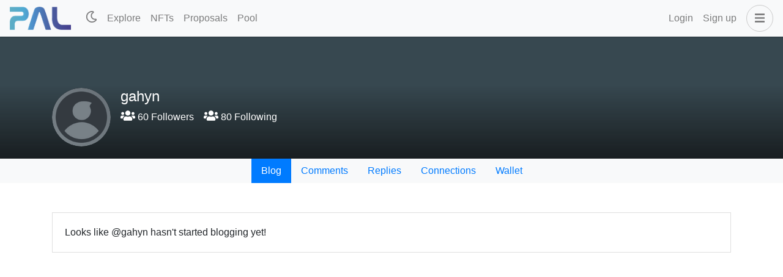

--- FILE ---
content_type: application/javascript; charset=UTF-8
request_url: https://www.palnet.io/_nuxt/573d823.modern.js
body_size: 725
content:
(window.webpackJsonp=window.webpackJsonp||[]).push([[14],{1143:function(t,e,n){"use strict";n.r(e);var r=n(7),o=n(15);n(29),n(32);function c(object,t){var e=Object.keys(object);if(Object.getOwnPropertySymbols){var n=Object.getOwnPropertySymbols(object);t&&(n=n.filter((function(t){return Object.getOwnPropertyDescriptor(object,t).enumerable}))),e.push.apply(e,n)}return e}function l(t){for(var i=1;i<arguments.length;i++){var source=null!=arguments[i]?arguments[i]:{};i%2?c(Object(source),!0).forEach((function(e){Object(r.a)(t,e,source[e])})):Object.getOwnPropertyDescriptors?Object.defineProperties(t,Object.getOwnPropertyDescriptors(source)):c(Object(source)).forEach((function(e){Object.defineProperty(t,e,Object.getOwnPropertyDescriptor(source,e))}))}return t}var d={name:"Feed",mixins:[n(865).a],data:()=>({params:{},endpoint:"get_discussions_by_comments"}),fetch(){var t=this;return Object(o.a)((function*(){t.loading=!0;var{user:e}=t.$route.params;t.params={tag:e};var n=yield t.fetchPosts({endpoint:t.endpoint,params:t.params});t.posts.push(...n),t.loading=!1}))()},head:()=>({title:"Comments by"}),methods:{infiniteHandler(t){var e=this;return Object(o.a)((function*(){var n={};e.posts.length>1&&(n=l(l({},e.params),{},{start_author:e.posts[e.posts.length-1].author,start_permlink:e.posts[e.posts.length-1].permlink}));var r=yield e.fetchPosts({endpoint:e.endpoint,params:n});r.length>1?(e.posts.push(...r.slice(1,r.length)),t.loaded()):t.complete()}))()}}},m=n(77),component=Object(m.a)(d,(function(){var t=this,e=t.$createElement,n=t._self._c||e;return n("div",{staticClass:"user-comments"},[n("b-container",{attrs:{fluid:"lg"}},[t.loading?[n("loading")]:t.posts.length>0?[t._l(t.posts,(function(t,i){return n("div",{key:i},[n("post-summary",{attrs:{post:t,type:"comments"}})],1)})),t._v(" "),n("client-only",[n("infinite-loading",{attrs:{identifier:t.infiniteId,spinner:"waveDots"},on:{infinite:t.infiniteHandler},scopedSlots:t._u([{key:"error",fn:function(e){var r=e.trigger;return n("div",{},[t._v("\n            Something went wrong! click "),n("a",{attrs:{href:"javascript:;"},on:{click:r}},[t._v("here")]),t._v(" to retry.\n          ")])}}])},[t._v(" "),n("div",{attrs:{slot:"no-more"},slot:"no-more"}),t._v(" "),n("div",{attrs:{slot:"no-results"},slot:"no-results"})])],1)]:n("b-card",{staticClass:"mt-5"},[t._v("\n      Looks like @"+t._s(t.$route.params.user)+" hasn't commented yet!\n    ")])],2)],1)}),[],!1,null,null,null);e.default=component.exports}}]);

--- FILE ---
content_type: application/javascript; charset=UTF-8
request_url: https://www.palnet.io/_nuxt/f7a59e2.modern.js
body_size: 6872
content:
(window.webpackJsonp=window.webpackJsonp||[]).push([[47],{1075:function(t,e,r){"use strict";var o=r(888),n=r.n(o);e.default=n.a},1115:function(t,e,r){"use strict";r.r(e);var o=r(7),n=r(15),l=(r(29),r(61),r(32),r(24),r(357),r(139),r(126),r(154),r(508),r(509),r(510),r(511),r(512),r(513),r(514),r(515),r(516),r(517),r(518),r(519),r(520),r(82)),c=r(1154),d=r(1114),m=r(83),v=(r(41),r(226)),f=r(1111);function h(object,t){var e=Object.keys(object);if(Object.getOwnPropertySymbols){var r=Object.getOwnPropertySymbols(object);t&&(r=r.filter((function(t){return Object.getOwnPropertyDescriptor(object,t).enumerable}))),e.push.apply(e,r)}return e}function y(t){for(var i=1;i<arguments.length;i++){var source=null!=arguments[i]?arguments[i]:{};i%2?h(Object(source),!0).forEach((function(e){Object(o.a)(t,e,source[e])})):Object.getOwnPropertyDescriptors?Object.defineProperties(t,Object.getOwnPropertyDescriptors(source)):h(Object(source)).forEach((function(e){Object.defineProperty(t,e,Object.getOwnPropertyDescriptor(source,e))}))}return t}var D={name:"CreateProposalModal",data:()=>({title:"",startDate:"",endDate:"",amountPerDay:"",authorPermlink:"",payout:{type:"user",name:"",contractPayload:"{}"},payoutOptions:[{text:"User",value:"user"},{text:"Contract",value:"contract"}],tokenBalance:0}),computed:y(y({},Object(l.c)("dao",["fund"])),{},{minDate:()=>Object(f.a)(Date.now(),2),minEndDate(){return Object(f.a)(new Date(this.startDate).getTime(),2)},maxEndDate(){return Object(f.a)(new Date(this.startDate).getTime(),Number(this.fund.maxDays))},creationFee(){var{proposalFee:t}=this.fund;return t?y(y({},t),{},{amount:Number(t.amount)}):null},shouldBeDisabled(){return!!this.creationFee&&this.creationFee.amount>this.tokenBalance},proposalDuration(){if(this.startDate&&this.endDate){var t=new Date(this.startDate).getTime(),e=new Date(this.endDate).getTime();return Object(c.a)(e,t)}return 0},expectedPayout(){return this.proposalDuration&&this.amountPerDay?Object(m.i)(this.proposalDuration*this.amountPerDay):0}}),mounted(){this.$root.$on("bv::modal::show",this.onModalShow),this.$eventBus.$on("dao-proposal-creation-successful",this.onProposalCreation)},beforeDestroy(){this.$root.$off("bv::modal::show",this.onModalShow),this.$eventBus.$off("dao-proposal-creation-successful",this.onProposalCreation)},methods:y(y({},Object(l.b)("dao",["requestCreateProposal"])),{},{createProposal(){if(this.$v.$touch(),!this.$v.$invalid){var t={fundId:this.fund.id,title:this.title,startDate:"".concat(this.startDate,"T00:00:00.000Z"),endDate:"".concat(this.endDate,"T00:00:00.000Z"),amountPerDay:this.amountPerDay.toString(),authorPermlink:this.authorPermlink,payout:{type:this.payout.type,name:this.payout.name}};"contract"===this.payout.type&&(t.payout.contractPayload=JSON.parse(this.payout.contractPayload)),this.requestCreateProposal(t)}},resetForm(){this.$v.$reset(),this.title="",this.startDate="",this.endDate="",this.amountPerDay="",this.authorPermlink="",this.payout={type:"user",name:this.$auth.user.username,contractPayload:"{}"}},onModalShow(t,e){var r=this;return Object(n.a)((function*(){if("createProposalModal"===e&&(r.resetForm(),r.creationFee)){var t=yield r.$sidechain.getBalance(r.$auth.user.username,r.creationFee.symbol);r.tokenBalance=t?Number(t.balance):0}}))()},onProposalCreation(data){this.$bvModal.hide("createProposalModal"),this.resetForm()}}),validations:{title:{required:v.required,minLength:Object(v.minLength)(1),maxLength:Object(v.maxLength)(80)},startDate:{required:v.required,validValue:(t,e)=>""===t||""===e.endDate||new Date(t).getTime()<new Date(e.endDate).getTime()},endDate:{required:v.required,validValue:(t,e)=>""===t||""===e.startDate||new Date(t).getTime()>new Date(e.startDate).getTime()},amountPerDay:{required:v.required,decimal:v.decimal,greaterThanZero:t=>""===t||t>0,maxValue:(t,e)=>t<=Number(e.fund.maxAmountPerDay)},authorPermlink:{required:v.required,maxLength:Object(v.maxLength)(255),validAuthorPermlink:t=>""===t||/^@[a-z0-9-.]{3,16}\/[\w\d-]+$/.test(t)},payout:{type:{required:v.required,valid:t=>["user","contract"].includes(t)},name:{required:v.required,validUsername:t=>""===t||/^([a-z])[a-z0-9-.]*$/.test(t)},contractPayload:{requiredIf:Object(v.requiredIf)((t=>"contract"===t.type)),validJson:t=>{if(""===t)return!0;var e=!1;try{e=!!JSON.parse(t)}catch(t){}return e}}}}},P=r(77),component=Object(P.a)(D,(function(){var t=this,e=t.$createElement,r=t._self._c||e;return r("b-modal",{attrs:{id:"createProposalModal",centered:"",size:"lg",title:"Create Proposal"},scopedSlots:t._u([{key:"modal-footer",fn:function(){return[r("b-button",{attrs:{disabled:t.shouldBeDisabled,variant:"primary"},on:{click:function(e){return e.preventDefault(),t.createProposal.apply(null,arguments)}}},[t._v("\n      Create\n    ")])]},proxy:!0}])},[r("b-form-group",{attrs:{label:"Title",description:"Brief description of your proposal. Maximum of 80 characters."}},[r("b-form-input",{attrs:{trim:"",state:t.$v.title.$dirty?!t.$v.title.$error:null},model:{value:t.title,callback:function(e){t.title=e},expression:"title"}})],1),t._v(" "),r("b-form-group",{attrs:{label:"Permlink",description:"Permlink to the hive post describing the proposal. E.g.: @username/i-would-do-awesome-things"}},[r("b-form-input",{attrs:{trim:"",state:t.$v.authorPermlink.$dirty?!t.$v.authorPermlink.$error:null},model:{value:t.authorPermlink,callback:function(e){t.authorPermlink=e},expression:"authorPermlink"}})],1),t._v(" "),r("b-form-row",[r("b-col",[r("b-form-group",{attrs:{label:"Start Date",description:"Proposal start date. Must be at least one day in to the future."}},[r("b-form-datepicker",{attrs:{min:t.minDate,state:t.$v.startDate.$dirty?!t.$v.startDate.$error:null,"menu-class":"w-100","calendar-width":"100%","date-format-options":{year:"numeric",month:"numeric",day:"numeric"}},model:{value:t.startDate,callback:function(e){t.startDate=e},expression:"startDate"}})],1)],1),t._v(" "),r("b-col",[r("b-form-group",{attrs:{label:"End Date",description:"Proposal end date, must not exceed the max duration of the token fund."}},[r("b-form-datepicker",{attrs:{min:t.minEndDate,max:t.maxEndDate,state:t.$v.endDate.$dirty?!t.$v.endDate.$error:null,"menu-class":"w-100","calendar-width":"100%","date-format-options":{year:"numeric",month:"numeric",day:"numeric"}},model:{value:t.endDate,callback:function(e){t.endDate=e},expression:"endDate"}})],1)],1)],1),t._v(" "),r("b-form-row",[r("b-col",[r("b-form-group",{attrs:{label:"Duration",description:"Duration of the proposal."}},[r("b-input-group",{attrs:{append:"Days"}},[r("b-form-input",{attrs:{value:t.proposalDuration,readonly:""}})],1)],1)],1),t._v(" "),r("b-col",[r("b-form-group",{attrs:{label:"Amount Per Day",description:"Amount of "+t.fund.payToken+" you want to receive per day."}},[r("b-input-group",{attrs:{append:t.fund.payToken}},[r("b-form-input",{attrs:{number:"",state:t.$v.amountPerDay.$dirty?!t.$v.amountPerDay.$error:null},model:{value:t.amountPerDay,callback:function(e){t.amountPerDay=e},expression:"amountPerDay"}})],1)],1)],1),t._v(" "),r("b-col",[r("b-form-group",{attrs:{label:"Expected Payout",description:"Total expected payout if the proposal is being funded the whole duration of the proposal."}},[r("b-input-group",{attrs:{append:t.fund.payToken}},[r("b-form-input",{attrs:{value:t.expectedPayout,readonly:""}})],1)],1)],1)],1),t._v(" "),r("b-form-row",[r("b-col",[r("b-form-group",{attrs:{label:"Payout Type",description:"Select a payout recipient type"}},[r("b-form-select",{attrs:{options:t.payoutOptions,state:t.$v.payout.type.$dirty?!t.$v.payout.type.$error:null},model:{value:t.payout.type,callback:function(e){t.$set(t.payout,"type",e)},expression:"payout.type"}})],1)],1),t._v(" "),r("b-col",[r("b-form-group",{attrs:{label:"Recipent Name",description:"Recipent "+t.payout.type+" name"}},[r("b-form-input",{attrs:{trim:"",state:t.$v.payout.name.$dirty?!t.$v.payout.name.$error:null},model:{value:t.payout.name,callback:function(e){t.$set(t.payout,"name",e)},expression:"payout.name"}})],1)],1),t._v(" "),r("b-col",["contract"===t.payout.type?r("b-form-group",{attrs:{label:"Contract Payload",description:"Custom object that is passed to the target contract's receiveDtfTokens action"}},[r("b-form-input",{attrs:{trim:"",state:t.$v.payout.contractPayload.$dirty?!t.$v.payout.contractPayload.$error:null},model:{value:t.payout.contractPayload,callback:function(e){t.$set(t.payout,"contractPayload",e)},expression:"payout.contractPayload"}})],1):t._e()],1)],1),t._v(" "),t.creationFee?r("div",{staticClass:"text-info mt-5"},[r("p",[t._v("Proposal creation fee: "+t._s(t.creationFee.amount)+" "+t._s(t.creationFee.symbol))]),t._v(" "),r("p",[t._v("Your current balance: "+t._s(t.tokenBalance)+" "+t._s(t.creationFee.symbol))])]):t._e()],1)}),[],!1,null,null,null),_=component.exports;function $(object,t){var e=Object.keys(object);if(Object.getOwnPropertySymbols){var r=Object.getOwnPropertySymbols(object);t&&(r=r.filter((function(t){return Object.getOwnPropertyDescriptor(object,t).enumerable}))),e.push.apply(e,r)}return e}function O(t){for(var i=1;i<arguments.length;i++){var source=null!=arguments[i]?arguments[i]:{};i%2?$(Object(source),!0).forEach((function(e){Object(o.a)(t,e,source[e])})):Object.getOwnPropertyDescriptors?Object.defineProperties(t,Object.getOwnPropertyDescriptors(source)):$(Object(source)).forEach((function(e){Object.defineProperty(t,e,Object.getOwnPropertyDescriptor(source,e))}))}return t}var x={name:"UpdateFundModal",data:()=>({voteThreshold:"",maxDays:"",maxAmountPerDay:"",proposalFee:{method:"burn",symbol:"",amount:""},feeRequired:!0,feeMethodOptions:[{value:"burn",text:"Burn"},{value:"issuer",text:"To Issuer"}],tokenBalance:0,dtfUpdateFee:0,tokens:[]}),computed:O(O({},Object(l.c)("dao",["fund"])),{},{availableTokens(){return this.tokens.map((t=>({value:t.symbol,text:"".concat(t.name," (").concat(t.symbol,")")})))}}),mounted(){this.$root.$on("bv::modal::show",this.onModalShow),this.$eventBus.$on("dao-update-successful",this.onDaoUpdate)},beforeDestroy(){this.$root.$off("bv::modal::show",this.onModalShow),this.$eventBus.$off("dao-update-successful")},methods:O(O({},Object(l.b)("dao",["fetchTokens","requestUpdateFund"])),{},{updateFund(){if(this.$v.$touch(),!this.$v.$invalid){var t={fundId:this.fund.id,voteThreshold:this.voteThreshold.toString(),maxDays:this.maxDays.toString(),maxAmountPerDay:this.maxAmountPerDay.toString()};if(this.feeRequired){var{method:e,symbol:symbol,amount:r}=this.proposalFee;t.proposalFee={method:e,symbol:symbol,amount:r.toString()}}this.requestUpdateFund(t)}},onModalShow(t,e){var r=this;return Object(n.a)((function*(){if("updateFundModal"===e){r.$v.$reset();var{voteThreshold:t,maxDays:o,maxAmountPerDay:n,proposalFee:l}=JSON.parse(JSON.stringify(r.fund));r.voteThreshold=t,r.maxDays=o,r.maxAmountPerDay=n,r.feeRequired=!!l,r.feeRequired&&(r.proposalFee=l);var[{dtfUpdateFee:c},d,m]=yield Promise.all([r.$sidechain.getContractParams("tokenfunds"),r.$sidechain.getBalance(r.$auth.user.username,"BEE"),r.fetchTokens()]);r.dtfUpdateFee=Number(c),r.tokenBalance=d?Number(d.balance):0,r.tokens=m}}))()},onDaoUpdate(){this.$bvModal.hide("updateFundModal")}}),validations:{voteThreshold:{required:v.required,decimal:v.decimal,minValue:Object(v.minValue)(1)},maxDays:{required:v.required,numeric:v.numeric,minValue:Object(v.minValue)(1),maxValue:Object(v.maxValue)(730)},maxAmountPerDay:{greaterThanZero:t=>t>0},proposalFee:{method:{requiredIf:Object(v.requiredIf)((function(){return this.feeRequired}))},symbol:{requiredIf:Object(v.requiredIf)((function(){return this.feeRequired}))},amount:{requiredIf:Object(v.requiredIf)((function(){return this.feeRequired})),decimal:v.decimal,greaterThanZero:t=>""===t||t>0}}}},k=Object(P.a)(x,(function(){var t=this,e=t.$createElement,r=t._self._c||e;return r("b-modal",{attrs:{id:"updateFundModal",centered:"",size:"lg",title:"Update DAO"},scopedSlots:t._u([{key:"modal-footer",fn:function(){return[r("b-button",{attrs:{variant:"primary"},on:{click:function(e){return e.preventDefault(),t.updateFund.apply(null,arguments)}}},[t._v("\n      Update\n    ")])]},proxy:!0}])},[r("b-form-group",{attrs:{label:"Vote Threshold",description:"Minimum amount of stake required for proposal consideration."}},[r("b-form-input",{attrs:{number:"",type:"number",min:"1",state:t.$v.voteThreshold.$dirty?!t.$v.voteThreshold.$error:null},model:{value:t.voteThreshold,callback:function(e){t.voteThreshold=e},expression:"voteThreshold"}})],1),t._v(" "),r("b-form-group",{attrs:{label:"Maximum Duration",description:"Maximum duration of any proposal. Must be between 1 and 730 days."}},[r("b-form-input",{attrs:{number:"",type:"number",min:"1",state:t.$v.maxDays.$dirty?!t.$v.maxDays.$error:null},model:{value:t.maxDays,callback:function(e){t.maxDays=e},expression:"maxDays"}})],1),t._v(" "),r("b-form-group",{attrs:{label:"Maximum Amount Per Day",description:"Maximum amount of payment tokens a proposal can request"}},[r("b-form-input",{attrs:{number:"",type:"number",min:"1",state:t.$v.maxAmountPerDay.$dirty?!t.$v.maxAmountPerDay.$error:null},model:{value:t.maxAmountPerDay,callback:function(e){t.maxAmountPerDay=e},expression:"maxAmountPerDay"}})],1),t._v(" "),t.feeRequired?[r("b-form-row",[r("b-col",[r("b-form-group",{attrs:{label:"Payment Method",description:"Fee can be burned or sent to the fee payment token's issuer."}},[r("b-form-select",{attrs:{options:t.feeMethodOptions,state:t.$v.proposalFee.method.$dirty?!t.$v.proposalFee.method.$error:null},model:{value:t.proposalFee.method,callback:function(e){t.$set(t.proposalFee,"method",e)},expression:"proposalFee.method"}})],1)],1),t._v(" "),r("b-col",[r("b-form-group",{attrs:{label:"Fee Payment Token",description:"Token to be used for paying creation fee.",state:t.$v.proposalFee.symbol.$dirty?!t.$v.proposalFee.symbol.$error:null,"invalid-feedback":"Please select a token."}},[r("b-form-select",{attrs:{options:t.availableTokens},scopedSlots:t._u([{key:"first",fn:function(){return[r("b-form-select-option",{attrs:{value:"",disabled:""}},[t._v("\n                Select a Token\n              ")])]},proxy:!0}],null,!1,2303001201),model:{value:t.proposalFee.symbol,callback:function(e){t.$set(t.proposalFee,"symbol",e)},expression:"proposalFee.symbol"}})],1)],1),t._v(" "),r("b-col",[r("b-form-group",{attrs:{label:"Amount",description:"Amount of fee."}},[r("b-form-input",{attrs:{number:"",type:"number",state:t.$v.proposalFee.amount.$dirty?!t.$v.proposalFee.amount.$error:null},model:{value:t.proposalFee.amount,callback:function(e){t.$set(t.proposalFee,"amount",e)},expression:"proposalFee.amount"}})],1)],1)],1)]:t._e(),t._v(" "),r("div",{staticClass:"text-info"},[r("p",[t._v("Updating dao costs: "+t._s(t.dtfUpdateFee)+" BEE")]),t._v(" "),r("p",[t._v("Your current balance: "+t._s(t.tokenBalance)+" BEE")])])],2)}),[],!1,null,null,null),w=k.exports;function j(object,t){var e=Object.keys(object);if(Object.getOwnPropertySymbols){var r=Object.getOwnPropertySymbols(object);t&&(r=r.filter((function(t){return Object.getOwnPropertyDescriptor(object,t).enumerable}))),e.push.apply(e,r)}return e}function C(t){for(var i=1;i<arguments.length;i++){var source=null!=arguments[i]?arguments[i]:{};i%2?j(Object(source),!0).forEach((function(e){Object(o.a)(t,e,source[e])})):Object.getOwnPropertyDescriptors?Object.defineProperties(t,Object.getOwnPropertyDescriptors(source)):j(Object(source)).forEach((function(e){Object.defineProperty(t,e,Object.getOwnPropertyDescriptor(source,e))}))}return t}var T={name:"UpdateProposalModal",props:{proposal:{type:Object,required:!0}},data:()=>({title:"",startDate:"",endDate:"",amountPerDay:"",authorPermlink:""}),computed:{minEndDate(){return Object(f.a)(new Date(this.proposal.startDate).getTime(),2)},maxEndDate(){return new Date(this.proposal.endDate)},proposalDuration(){if(this.startDate&&this.endDate){var t=new Date(this.startDate).getTime(),e=new Date(this.endDate).getTime();return Object(c.a)(e,t)}return 0}},mounted(){this.$root.$on("bv::modal::shown",this.onModalShow),this.$eventBus.$on("dao-proposal-update-successful",this.onProposalUpdate)},beforeDestroy(){this.$root.$off("bv::modal::shown",this.onModalShow),this.$eventBus.$off("dao-proposal-update-successful",this.onProposalUpdate)},methods:C(C({},Object(l.b)("dao",["requestUpdateProposal"])),{},{onModalShow(t,e){if("updateProposalModal"===e){this.$v.$reset();var{title:title,startDate:r,endDate:o,amountPerDay:n,authorPermlink:l}=this.proposal;this.title=title,this.startDate=Object(d.a)(new Date(r).getTime(),"yyyy-MM-dd"),this.endDate=Object(d.a)(new Date(o).getTime(),"yyyy-MM-dd"),this.amountPerDay=n,this.authorPermlink=l}},onProposalUpdate(){this.$bvModal.hide("updateProposalModal")},updateProposal(){if(this.$v.$touch(),!this.$v.$invalid){var t={id:this.proposal._id.toString(),title:this.title,endDate:"".concat(this.endDate,"T00:00:00.000Z"),amountPerDay:this.amountPerDay.toString(),authorPermlink:this.authorPermlink};this.requestUpdateProposal(t)}}}),validations:{title:{required:v.required},endDate:{required:v.required},amountPerDay:{required:v.required,decimal:v.decimal,greaterThanZero:t=>""===t||t>0,maxValue:(t,e)=>t<=Number(e.proposal.amountPerDay)},authorPermlink:{required:v.required,maxLength:Object(v.maxLength)(255),validAuthorPermlink:t=>""===t||/^@[a-z0-9-.]{3,16}\/[\w\d-]+$/.test(t)}}},M=Object(P.a)(T,(function(){var t=this,e=t.$createElement,r=t._self._c||e;return r("b-modal",{attrs:{id:"updateProposalModal",centered:"",size:"lg",title:"Update Proposal #"+t.proposal._id},scopedSlots:t._u([{key:"modal-footer",fn:function(){return[r("b-button",{attrs:{variant:"primary"},on:{click:function(e){return e.preventDefault(),t.updateProposal.apply(null,arguments)}}},[t._v("\n      Update\n    ")])]},proxy:!0}])},[r("b-form-group",{attrs:{label:"Title",description:"Brief description of your proposal. Maximum of 80 characters."}},[r("b-form-input",{attrs:{trim:"",state:t.$v.title.$dirty?!t.$v.title.$error:null},model:{value:t.title,callback:function(e){t.title=e},expression:"title"}})],1),t._v(" "),r("b-form-group",{attrs:{label:"Permlink",description:"Permlink to the hive post describing the proposal. E.g.: @username/i-would-do-awesome-things"}},[r("b-form-input",{attrs:{trim:"",state:t.$v.authorPermlink.$dirty?!t.$v.authorPermlink.$error:null},model:{value:t.authorPermlink,callback:function(e){t.authorPermlink=e},expression:"authorPermlink"}})],1),t._v(" "),r("b-form-row",[r("b-col",[r("b-form-group",{attrs:{label:"Start Date",description:"Proposal start date. Must be at least one day in to the future."}},[r("b-form-datepicker",{attrs:{"menu-class":"w-100","calendar-width":"100%","date-format-options":{year:"numeric",month:"numeric",day:"numeric"},disabled:""},model:{value:t.startDate,callback:function(e){t.startDate=e},expression:"startDate"}})],1)],1),t._v(" "),r("b-col",[r("b-form-group",{attrs:{label:"End Date",description:"Proposal end date, must not exceed the max duration of the token fund."}},[r("b-form-datepicker",{attrs:{min:t.minEndDate,max:t.maxEndDate,state:t.$v.endDate.$dirty?!t.$v.endDate.$error:null,"menu-class":"w-100","calendar-width":"100%","date-format-options":{year:"numeric",month:"numeric",day:"numeric"}},model:{value:t.endDate,callback:function(e){t.endDate=e},expression:"endDate"}})],1)],1)],1),t._v(" "),r("b-form-row",[r("b-col",[r("b-form-group",{attrs:{label:"Duration",description:"Duration of the proposal."}},[r("b-input-group",{attrs:{append:"Days"}},[r("b-form-input",{attrs:{value:t.proposalDuration,readonly:""}})],1)],1)],1),t._v(" "),r("b-col",[r("b-form-group",{attrs:{label:"Amount Per Day",description:"Amount of tokens you want to receive per day."}},[r("b-form-input",{attrs:{number:"",type:"number",state:t.$v.amountPerDay.$dirty?!t.$v.amountPerDay.$error:null},model:{value:t.amountPerDay,callback:function(e){t.amountPerDay=e},expression:"amountPerDay"}})],1)],1)],1)],1)}),[],!1,null,null,null);function F(object,t){var e=Object.keys(object);if(Object.getOwnPropertySymbols){var r=Object.getOwnPropertySymbols(object);t&&(r=r.filter((function(t){return Object.getOwnPropertyDescriptor(object,t).enumerable}))),e.push.apply(e,r)}return e}function A(t){for(var i=1;i<arguments.length;i++){var source=null!=arguments[i]?arguments[i]:{};i%2?F(Object(source),!0).forEach((function(e){Object(o.a)(t,e,source[e])})):Object.getOwnPropertyDescriptors?Object.defineProperties(t,Object.getOwnPropertyDescriptors(source)):F(Object(source)).forEach((function(e){Object.defineProperty(t,e,Object.getOwnPropertyDescriptor(source,e))}))}return t}var S={name:"Proposals",components:{CreateProposal:_,UpdateFund:w,UpdateProposal:M.exports},asyncData:t=>Object(n.a)((function*(){var{store:e,error:r}=t;try{if(yield e.dispatch("dao/fetchFund",{root:!0}),!e.state.dao.fund)return r({statusCode:404,message:"DTF fund has not been found!"})}catch(t){return r({statusCode:404,message:"DTF fund has not been found!"})}}))(),data:()=>({search:"",filter:"all",sortOptions:[{text:"Vote Weight",value:"weight"},{text:"Start Date",value:"startDate"},{text:"End Date",value:"endDate"}],sortBy:"weight",currentPage:1,perPage:20,query:{},approvals:[],approvers:[],selectedProposal:{},approversLoading:!1}),fetch(){var t=this;return Object(n.a)((function*(){t.loading=!0;var e=[t.fetchProposals(t.query)];t.$auth.loggedIn&&e.push(t.fetchUserApprovals()),yield Promise.all(e),t.loading=!1}))()},head:()=>({title:"Proposals"}),computed:A(A({},Object(l.c)("dao",["fund","proposals","approval_weight"])),{},{filterOptions(){var t=[{text:"All",value:"all"},{text:"Funded",value:"funded"},{text:"Upcoming",value:"upcoming"}];return this.$auth.loggedIn&&t.push({text:"Voted",value:"voted"}),t},computedProposals(){var t=this,e=this.proposals.map((p=>{var t=new Date(p.startDate).getTime(),e=new Date(p.endDate).getTime(),r=Object(c.a)(e,t);return A(A({},p),{},{startDateFormated:Object(d.a)(t,"PP"),endDateFormated:Object(d.a)(e,"PP"),startDateMs:t,endDateMs:e,duration:r,fundRequested:Object(m.i)(r*Number(p.amountPerDay),8),approvalWeight:Number(p.approvalWeight.$numberDecimal),started:Date.now()>t})}));if("all"!==this.filter&&(e=e.filter((e=>"voted"===t.filter?t.userApprovals.has(e._id):"funded"===t.filter?e.approvalWeight>t.fund.voteThreshold:"upcoming"!==t.filter||e.startDateMs>Date.now()))),""!==this.search){var text=this.search.toLowerCase();e=Number.isInteger(parseInt(text))?e.filter((t=>t._id===Number(text))):e.filter((t=>t.title.toLowerCase().includes(text)||t.creator.toLowerCase().includes(text)||t.authorPermlink.toLowerCase().includes(text)))}return e=e.sort(((a,b)=>"startDate"===t.sortBy?a.startDateMs-b.startDateMs:"endDate"===t.sortBy?a.endDateMs-b.endDateMs:b.approvalWeight-a.approvalWeight))},paginatedProposals(){return this.computedProposals.slice((this.currentPage-1)*this.perPage,this.currentPage*this.perPage)},userApprovals(){return new Map(this.approvals.map((a=>[a.to,a])))}}),watch:{"$auth.loggedIn":{handler(t){var e=this;return Object(n.a)((function*(){t?yield e.fetchUserApprovals():e.approvals=[]}))()}}},created(){this.query={active:!0,endDate:{$gt:(new Date).toISOString()}},this.$route.params.id&&!isNaN(Number(this.$route.params.id))&&(this.search=this.$route.params.id)},mounted(){this.$root.$on("bv::modal::show",this.onModalShow),this.$eventBus.$on(["dao-proposal-creation-successful","dao-proposal-update-successful","dao-proposal-approve-successful","dao-proposal-disable-successful","dao-update-successful","dao-activation-successful"],this.requestValidateTransaction),this.$eventBus.$on("transaction-validated",this.$nuxt.refresh)},beforeDestroy(){this.$root.$off("bv::modal::show",this.onModalShow),this.$eventBus.$off(["dao-proposal-creation-successful","dao-proposal-update-successful","dao-proposal-approve-successful","dao-proposal-disable-successful","dao-update-successful","dao-activation-successful"],this.requestValidateTransaction),this.$eventBus.$off("transaction-validated",this.$nuxt.refresh)},methods:A(A(A(A({},Object(l.b)(["showConfirmation"])),Object(l.b)("dao",["fetchFund","fetchProposals","fetchApprovals","fetchProposalApprovals","fetchApprovalWeight","requestFundActivation","requestApproveProposal","requestDisableProposal"])),Object(l.b)("transaction",["validateTransaction"])),{},{formatNumumber:m.e,fetchUserApprovals(){var t=this;return Object(n.a)((function*(){var[e]=yield Promise.all([t.fetchApprovals({from:t.$auth.user.username}),t.fetchApprovalWeight()]);t.approvals=e}))()},disableProposal(t){var e=this;return Object(n.a)((function*(){try{yield e.showConfirmation({title:"Disable Proposal",message:"Are you sure you want to permanently disable the proposal #".concat(t,"?"),variant:"danger"}),e.requestDisableProposal(t)}catch(t){console.log(t)}}))()},requestValidateTransaction(data){var t=this;return Object(n.a)((function*(){t.loading=!0,yield t.validateTransaction(data.id)}))()},onModalShow(t,e){var r=this;return Object(n.a)((function*(){"proposalApproversModal"===e&&(r.approversLoading=!0,r.approvers=yield r.fetchProposalApprovals({id:r.selectedProposal._id,fundId:r.fund.id}),r.approversLoading=!1)}))()}})},E=r(1075),B=Object(P.a)(S,(function(){var t=this,e=t.$createElement,r=t._self._c||e;return r("div",{staticClass:"dtf"},[r("div",{staticClass:"page-header"},[r("b-container",[r("h2",[t._v("Proposals")]),t._v(" "),t.fund.active?t._e():r("div",{staticClass:"text-warning mt-3"},[t._v("\n        DAO is currenly inactive.\n      ")]),t._v(" "),t.$auth.loggedIn?r("div",{staticClass:"mt-3"},[t.fund.active?r("b-button",{attrs:{size:"sm",variant:"primary"},on:{click:function(e){return e.preventDefault(),t.$bvModal.show("createProposalModal")}}},[t._v("\n          Create Proposal\n        ")]):t._e(),t._v(" "),t.$auth.user.username===t.fund.creator?r("b-button",{attrs:{size:"sm",variant:"primary"},on:{click:function(e){return e.preventDefault(),t.$bvModal.show("updateFundModal")}}},[t._v("\n          Edit DAO\n        ")]):t._e(),t._v(" "),t.$auth.user.username===t.fund.creator?r("b-button",{attrs:{size:"sm",variant:t.fund.active?"danger":"success"},on:{click:function(e){return e.preventDefault(),t.requestFundActivation(!t.fund.active)}}},[t._v("\n          "+t._s(t.fund.active?"Deactivate":"Activate")+"\n        ")]):t._e()],1):t._e()])],1),t._v(" "),r("b-container",{attrs:{fluid:"lg"}},[r("b-form-row",[r("b-col",{staticClass:"text-center mt-3"},[r("b-card",{staticClass:"h-100"},[t._v("\n          Vote / Payment Token\n          "),r("div",{staticClass:"font-weight-bold"},[t._v("\n            "+t._s(t.fund.voteToken)+" / "+t._s(t.fund.payToken)+"\n          ")])])],1),t._v(" "),r("b-col",{staticClass:"text-center mt-3"},[r("b-card",{staticClass:"h-100"},[t._v("\n          Max Duration\n          "),r("div",{staticClass:"font-weight-bold"},[t._v("\n            "+t._s(t.fund.maxDays)+" days\n          ")])])],1),t._v(" "),r("b-col",{staticClass:"text-center mt-3"},[r("b-card",{staticClass:"h-100"},[t._v("\n          Max Payment Per Day\n          "),r("div",{staticClass:"font-weight-bold"},[t._v("\n            "+t._s(t.fund.maxAmountPerDay)+" "+t._s(t.fund.payToken)+"\n          ")])])],1),t._v(" "),r("b-col",{staticClass:"text-center mt-3"},[r("b-card",{staticClass:"h-100"},[t._v("\n          Vote Threshold\n          "),r("div",{staticClass:"font-weight-bold"},[t._v("\n            "+t._s(t.fund.voteThreshold)+" "+t._s(t.fund.voteToken)+"\n          ")])])],1),t._v(" "),t.$auth.loggedIn?r("b-col",{staticClass:"text-center mt-3"},[r("b-card",{staticClass:"h-100"},[t._v("\n          Your Vote Weight\n          "),r("div",{staticClass:"font-weight-bold"},[t._v("\n            "+t._s(t.approval_weight)+" "+t._s(t.fund.voteToken)+"\n          ")])])],1):t._e()],1),t._v(" "),r("b-form-row",[r("b-col",{staticClass:"mt-4",attrs:{md:"3"}},[r("b-input-group",{scopedSlots:t._u([{key:"append",fn:function(){return[r("b-button",{attrs:{title:"Refresh",variant:"primary"},on:{click:t.$fetch}},[r("fa-icon",{attrs:{icon:"sync"}})],1)]},proxy:!0}])},[r("b-form-input",{attrs:{placeholder:"Search..."},model:{value:t.search,callback:function(e){t.search=e},expression:"search"}})],1)],1),t._v(" "),r("b-col",{staticClass:"mt-4 text-center",attrs:{md:"6"}},[r("b-form-radio-group",{attrs:{id:"btn-filters",options:t.filterOptions,name:"btn-filters","button-variant":"outline-primary",buttons:""},model:{value:t.filter,callback:function(e){t.filter=e},expression:"filter"}})],1),t._v(" "),r("b-col",{staticClass:"mt-4 text-center text-md-right",attrs:{md:"3"}},[r("b-form-select",{attrs:{options:t.sortOptions},model:{value:t.sortBy,callback:function(e){t.sortBy=e},expression:"sortBy"}})],1)],1),t._v(" "),t.loading?[r("loading")]:[t.paginatedProposals.length>0?[t._l(t.paginatedProposals,(function(e,i){return r("b-card",{key:i,staticClass:"mt-3"},[r("b-form-row",[r("b-col",{attrs:{sm:"9",md:"10"}},[r("div",{staticClass:"h5"},[r("a",{attrs:{href:t.$config.APP_DOMAIN+"/"+e.authorPermlink,target:"_blank"}},[t._v(t._s(e.title)+" "),r("span",{staticClass:"text-muted"},[t._v("#"+t._s(e._id))])]),t._v(" "),e.active?e.started?r("b-badge",{attrs:{variant:"outline-success"}},[t._v("\n                  Started\n                ")]):t._e():r("b-badge",{attrs:{variant:"warning"}},[t._v("\n                  Disabled\n                ")])],1),t._v(" "),r("div",{staticClass:"d-inline-flex"},[r("div",[t._v(t._s(e.startDateFormated)+" - "+t._s(e.endDateFormated)+" "),r("span",{staticClass:"text-muted"},[t._v("("+t._s(e.duration)+" days)")])]),t._v(" "),r("div",{staticClass:"ml-3"},[r("span",{staticClass:"font-weight-bold"},[t._v(t._s(t.formatNumumber(e.fundRequested))+" "+t._s(t.fund.payToken))]),t._v(" "),r("span",{staticClass:"text-muted"},[t._v("(Daily "+t._s(e.amountPerDay)+" "+t._s(t.fund.payToken)+")")])])])]),t._v(" "),r("b-col",{staticClass:"text-center mt-3 mt-sm-0",attrs:{sm:"3",md:"2"}},[r("div",{staticClass:"h5 mb-3"},[e.approvalWeight>0?r("span",{staticClass:"cursor-pointer",on:{click:function(r){r.preventDefault(),t.selectedProposal=e,t.$bvModal.show("proposalApproversModal")}}},[t._v(t._s(t.formatNumumber(e.approvalWeight))+" "+t._s(t.fund.voteToken))]):r("span",[t._v(t._s(t.formatNumumber(e.approvalWeight))+" "+t._s(t.fund.voteToken))])]),t._v(" "),t.userApprovals.has(e._id)?r("b-button",{staticClass:"mt-1",attrs:{size:"sm",variant:"warning"},on:{click:function(r){return r.preventDefault(),t.requestApproveProposal({id:e._id,approve:!1})}}},[t._v("\n                Unvote\n              ")]):r("b-button",{staticClass:"mt-1",attrs:{disabled:!t.$auth.loggedIn,size:"sm",variant:"primary"},on:{click:function(r){return r.preventDefault(),t.requestApproveProposal({id:e._id,approve:!0})}}},[t._v("\n                Vote\n              ")]),t._v(" "),t.$auth.loggedIn&&e.creator===t.$auth.user.username?[r("b-button",{staticClass:"mt-1",attrs:{disabled:!t.fund.active,size:"sm",variant:"info"},on:{click:function(r){r.preventDefault(),t.selectedProposal=e,t.$bvModal.show("updateProposalModal")}}},[t._v("\n                  Edit\n                ")]),t._v(" "),e.active?r("b-button",{staticClass:"mt-1",attrs:{size:"sm",variant:"danger"},on:{click:function(r){return r.preventDefault(),t.disableProposal(e._id)}}},[t._v("\n                  Disable\n                ")]):t._e()]:t._e()],2),t._v(" "),r("b-col",{attrs:{cols:"12"}},[r("div",{staticClass:"d-inline-flex align-items-center mt-2"},[r("b-avatar",{attrs:{variant:"dark",size:"30px",src:"https://images.hive.blog/u/"+e.creator+"/avatar"}}),t._v(" "),r("div",{staticClass:"ml-2"},[t._v("\n                  by "),r("nuxt-link",{attrs:{to:{name:"user",params:{user:e.creator}},target:"_blank"}},[t._v("\n                    "+t._s(e.creator)+"\n                  ")])],1),t._v(" "),e.creator!==e.payout.name?r("div",{staticClass:"ml-2"},[t._v("\n                  for "),"user"===e.payout.type?r("nuxt-link",{attrs:{to:{name:"user",params:{user:e.payout.name}},target:"_blank"}},[t._v("\n                    "+t._s(e.payout.name)+"\n                  ")]):r("span",[t._v(t._s(e.payout.name)+" contract")])],1):t._e()],1)])],1)],1)})),t._v(" "),t.computedProposals.length>t.perPage?r("b-pagination",{staticClass:"mt-5",attrs:{align:"center","total-rows":t.computedProposals.length,"per-page":t.perPage},model:{value:t.currentPage,callback:function(e){t.currentPage=e},expression:"currentPage"}}):t._e()]:r("b-card",{staticClass:"mt-3"},[t._v("\n        No proposal has been found!\n      ")])]],2),t._v(" "),r("b-modal",{attrs:{id:"proposalApproversModal",centered:"",scrollable:"",size:"lg","hide-footer":"",title:"Accounts Approved Proposal #"+t.selectedProposal._id}},[t.approversLoading?[r("div",{staticClass:"text-center d-flex justify-content-center align-items-center flex-column"},[r("b-spinner",{staticClass:"align-middle",attrs:{type:"grow"}}),t._v(" "),r("br"),t._v(" "),r("p",{staticClass:"mt-3 mb-0"},[t._v("\n          Loading...\n        ")])],1)]:[r("b-row",t._l(t.approvers,(function(e,i){return r("b-col",{key:i,staticClass:"mb-4",attrs:{md:"6",lg:"4"}},[r("b-media",{scopedSlots:t._u([{key:"aside",fn:function(){return[r("b-avatar",{attrs:{variant:"dark",src:"https://images.hive.blog/u/"+e.account+"/avatar",rounded:"circle",size:"40px"}})]},proxy:!0}],null,!0)},[t._v(" "),r("h6",{staticClass:"mt-0 mb-1"},[t._v("\n              "+t._s(e.account)+"\n            ")]),t._v(" "),r("p",{staticClass:"mb-0 text-muted"},[t._v("\n              "+t._s(e.approvalWeight.toLocaleString())+" "+t._s(e.symbol)+"\n            ")])])],1)})),1)]],2),t._v(" "),r("create-proposal"),t._v(" "),r("update-fund"),t._v(" "),r("update-proposal",{attrs:{proposal:t.selectedProposal}})],1)}),[],!1,null,null,null);"function"==typeof E.default&&Object(E.default)(B);e.default=B.exports},888:function(t,e){}}]);